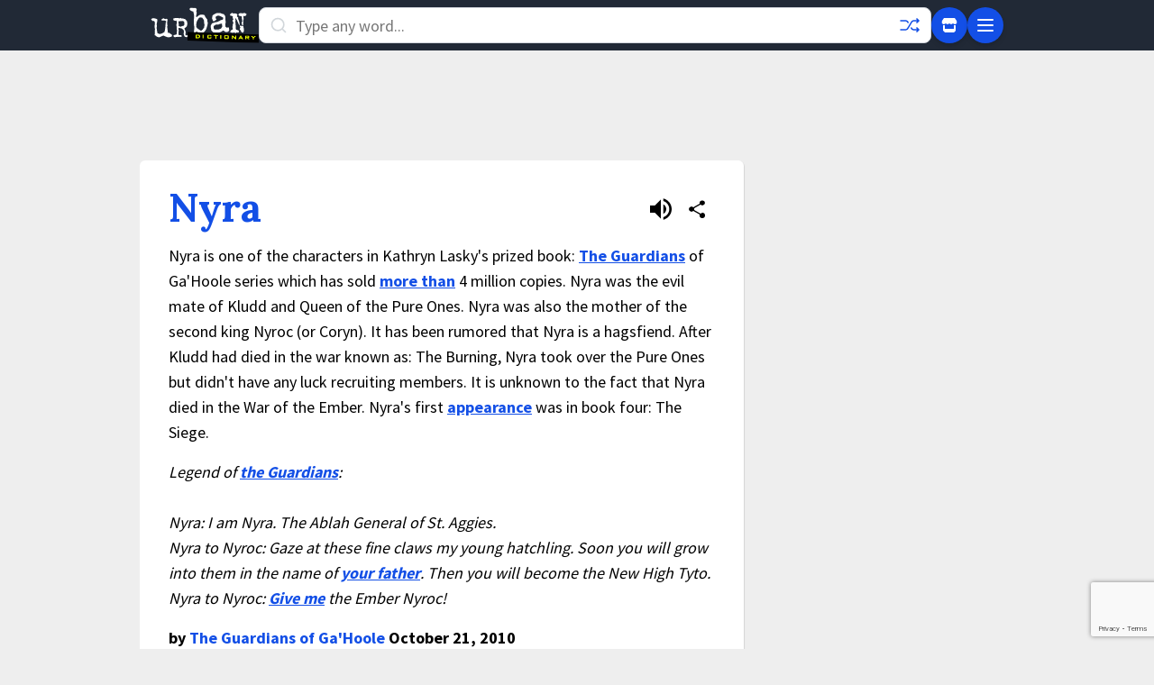

--- FILE ---
content_type: text/html; charset=utf-8
request_url: https://www.google.com/recaptcha/enterprise/anchor?ar=1&k=6Ld5tgYsAAAAAJbQ7kZJJ83v681QB5eCKA2rxyEP&co=aHR0cHM6Ly93d3cudXJiYW5kaWN0aW9uYXJ5LmNvbTo0NDM.&hl=en&v=PoyoqOPhxBO7pBk68S4YbpHZ&size=invisible&anchor-ms=20000&execute-ms=30000&cb=mzek9r55vj5x
body_size: 48704
content:
<!DOCTYPE HTML><html dir="ltr" lang="en"><head><meta http-equiv="Content-Type" content="text/html; charset=UTF-8">
<meta http-equiv="X-UA-Compatible" content="IE=edge">
<title>reCAPTCHA</title>
<style type="text/css">
/* cyrillic-ext */
@font-face {
  font-family: 'Roboto';
  font-style: normal;
  font-weight: 400;
  font-stretch: 100%;
  src: url(//fonts.gstatic.com/s/roboto/v48/KFO7CnqEu92Fr1ME7kSn66aGLdTylUAMa3GUBHMdazTgWw.woff2) format('woff2');
  unicode-range: U+0460-052F, U+1C80-1C8A, U+20B4, U+2DE0-2DFF, U+A640-A69F, U+FE2E-FE2F;
}
/* cyrillic */
@font-face {
  font-family: 'Roboto';
  font-style: normal;
  font-weight: 400;
  font-stretch: 100%;
  src: url(//fonts.gstatic.com/s/roboto/v48/KFO7CnqEu92Fr1ME7kSn66aGLdTylUAMa3iUBHMdazTgWw.woff2) format('woff2');
  unicode-range: U+0301, U+0400-045F, U+0490-0491, U+04B0-04B1, U+2116;
}
/* greek-ext */
@font-face {
  font-family: 'Roboto';
  font-style: normal;
  font-weight: 400;
  font-stretch: 100%;
  src: url(//fonts.gstatic.com/s/roboto/v48/KFO7CnqEu92Fr1ME7kSn66aGLdTylUAMa3CUBHMdazTgWw.woff2) format('woff2');
  unicode-range: U+1F00-1FFF;
}
/* greek */
@font-face {
  font-family: 'Roboto';
  font-style: normal;
  font-weight: 400;
  font-stretch: 100%;
  src: url(//fonts.gstatic.com/s/roboto/v48/KFO7CnqEu92Fr1ME7kSn66aGLdTylUAMa3-UBHMdazTgWw.woff2) format('woff2');
  unicode-range: U+0370-0377, U+037A-037F, U+0384-038A, U+038C, U+038E-03A1, U+03A3-03FF;
}
/* math */
@font-face {
  font-family: 'Roboto';
  font-style: normal;
  font-weight: 400;
  font-stretch: 100%;
  src: url(//fonts.gstatic.com/s/roboto/v48/KFO7CnqEu92Fr1ME7kSn66aGLdTylUAMawCUBHMdazTgWw.woff2) format('woff2');
  unicode-range: U+0302-0303, U+0305, U+0307-0308, U+0310, U+0312, U+0315, U+031A, U+0326-0327, U+032C, U+032F-0330, U+0332-0333, U+0338, U+033A, U+0346, U+034D, U+0391-03A1, U+03A3-03A9, U+03B1-03C9, U+03D1, U+03D5-03D6, U+03F0-03F1, U+03F4-03F5, U+2016-2017, U+2034-2038, U+203C, U+2040, U+2043, U+2047, U+2050, U+2057, U+205F, U+2070-2071, U+2074-208E, U+2090-209C, U+20D0-20DC, U+20E1, U+20E5-20EF, U+2100-2112, U+2114-2115, U+2117-2121, U+2123-214F, U+2190, U+2192, U+2194-21AE, U+21B0-21E5, U+21F1-21F2, U+21F4-2211, U+2213-2214, U+2216-22FF, U+2308-230B, U+2310, U+2319, U+231C-2321, U+2336-237A, U+237C, U+2395, U+239B-23B7, U+23D0, U+23DC-23E1, U+2474-2475, U+25AF, U+25B3, U+25B7, U+25BD, U+25C1, U+25CA, U+25CC, U+25FB, U+266D-266F, U+27C0-27FF, U+2900-2AFF, U+2B0E-2B11, U+2B30-2B4C, U+2BFE, U+3030, U+FF5B, U+FF5D, U+1D400-1D7FF, U+1EE00-1EEFF;
}
/* symbols */
@font-face {
  font-family: 'Roboto';
  font-style: normal;
  font-weight: 400;
  font-stretch: 100%;
  src: url(//fonts.gstatic.com/s/roboto/v48/KFO7CnqEu92Fr1ME7kSn66aGLdTylUAMaxKUBHMdazTgWw.woff2) format('woff2');
  unicode-range: U+0001-000C, U+000E-001F, U+007F-009F, U+20DD-20E0, U+20E2-20E4, U+2150-218F, U+2190, U+2192, U+2194-2199, U+21AF, U+21E6-21F0, U+21F3, U+2218-2219, U+2299, U+22C4-22C6, U+2300-243F, U+2440-244A, U+2460-24FF, U+25A0-27BF, U+2800-28FF, U+2921-2922, U+2981, U+29BF, U+29EB, U+2B00-2BFF, U+4DC0-4DFF, U+FFF9-FFFB, U+10140-1018E, U+10190-1019C, U+101A0, U+101D0-101FD, U+102E0-102FB, U+10E60-10E7E, U+1D2C0-1D2D3, U+1D2E0-1D37F, U+1F000-1F0FF, U+1F100-1F1AD, U+1F1E6-1F1FF, U+1F30D-1F30F, U+1F315, U+1F31C, U+1F31E, U+1F320-1F32C, U+1F336, U+1F378, U+1F37D, U+1F382, U+1F393-1F39F, U+1F3A7-1F3A8, U+1F3AC-1F3AF, U+1F3C2, U+1F3C4-1F3C6, U+1F3CA-1F3CE, U+1F3D4-1F3E0, U+1F3ED, U+1F3F1-1F3F3, U+1F3F5-1F3F7, U+1F408, U+1F415, U+1F41F, U+1F426, U+1F43F, U+1F441-1F442, U+1F444, U+1F446-1F449, U+1F44C-1F44E, U+1F453, U+1F46A, U+1F47D, U+1F4A3, U+1F4B0, U+1F4B3, U+1F4B9, U+1F4BB, U+1F4BF, U+1F4C8-1F4CB, U+1F4D6, U+1F4DA, U+1F4DF, U+1F4E3-1F4E6, U+1F4EA-1F4ED, U+1F4F7, U+1F4F9-1F4FB, U+1F4FD-1F4FE, U+1F503, U+1F507-1F50B, U+1F50D, U+1F512-1F513, U+1F53E-1F54A, U+1F54F-1F5FA, U+1F610, U+1F650-1F67F, U+1F687, U+1F68D, U+1F691, U+1F694, U+1F698, U+1F6AD, U+1F6B2, U+1F6B9-1F6BA, U+1F6BC, U+1F6C6-1F6CF, U+1F6D3-1F6D7, U+1F6E0-1F6EA, U+1F6F0-1F6F3, U+1F6F7-1F6FC, U+1F700-1F7FF, U+1F800-1F80B, U+1F810-1F847, U+1F850-1F859, U+1F860-1F887, U+1F890-1F8AD, U+1F8B0-1F8BB, U+1F8C0-1F8C1, U+1F900-1F90B, U+1F93B, U+1F946, U+1F984, U+1F996, U+1F9E9, U+1FA00-1FA6F, U+1FA70-1FA7C, U+1FA80-1FA89, U+1FA8F-1FAC6, U+1FACE-1FADC, U+1FADF-1FAE9, U+1FAF0-1FAF8, U+1FB00-1FBFF;
}
/* vietnamese */
@font-face {
  font-family: 'Roboto';
  font-style: normal;
  font-weight: 400;
  font-stretch: 100%;
  src: url(//fonts.gstatic.com/s/roboto/v48/KFO7CnqEu92Fr1ME7kSn66aGLdTylUAMa3OUBHMdazTgWw.woff2) format('woff2');
  unicode-range: U+0102-0103, U+0110-0111, U+0128-0129, U+0168-0169, U+01A0-01A1, U+01AF-01B0, U+0300-0301, U+0303-0304, U+0308-0309, U+0323, U+0329, U+1EA0-1EF9, U+20AB;
}
/* latin-ext */
@font-face {
  font-family: 'Roboto';
  font-style: normal;
  font-weight: 400;
  font-stretch: 100%;
  src: url(//fonts.gstatic.com/s/roboto/v48/KFO7CnqEu92Fr1ME7kSn66aGLdTylUAMa3KUBHMdazTgWw.woff2) format('woff2');
  unicode-range: U+0100-02BA, U+02BD-02C5, U+02C7-02CC, U+02CE-02D7, U+02DD-02FF, U+0304, U+0308, U+0329, U+1D00-1DBF, U+1E00-1E9F, U+1EF2-1EFF, U+2020, U+20A0-20AB, U+20AD-20C0, U+2113, U+2C60-2C7F, U+A720-A7FF;
}
/* latin */
@font-face {
  font-family: 'Roboto';
  font-style: normal;
  font-weight: 400;
  font-stretch: 100%;
  src: url(//fonts.gstatic.com/s/roboto/v48/KFO7CnqEu92Fr1ME7kSn66aGLdTylUAMa3yUBHMdazQ.woff2) format('woff2');
  unicode-range: U+0000-00FF, U+0131, U+0152-0153, U+02BB-02BC, U+02C6, U+02DA, U+02DC, U+0304, U+0308, U+0329, U+2000-206F, U+20AC, U+2122, U+2191, U+2193, U+2212, U+2215, U+FEFF, U+FFFD;
}
/* cyrillic-ext */
@font-face {
  font-family: 'Roboto';
  font-style: normal;
  font-weight: 500;
  font-stretch: 100%;
  src: url(//fonts.gstatic.com/s/roboto/v48/KFO7CnqEu92Fr1ME7kSn66aGLdTylUAMa3GUBHMdazTgWw.woff2) format('woff2');
  unicode-range: U+0460-052F, U+1C80-1C8A, U+20B4, U+2DE0-2DFF, U+A640-A69F, U+FE2E-FE2F;
}
/* cyrillic */
@font-face {
  font-family: 'Roboto';
  font-style: normal;
  font-weight: 500;
  font-stretch: 100%;
  src: url(//fonts.gstatic.com/s/roboto/v48/KFO7CnqEu92Fr1ME7kSn66aGLdTylUAMa3iUBHMdazTgWw.woff2) format('woff2');
  unicode-range: U+0301, U+0400-045F, U+0490-0491, U+04B0-04B1, U+2116;
}
/* greek-ext */
@font-face {
  font-family: 'Roboto';
  font-style: normal;
  font-weight: 500;
  font-stretch: 100%;
  src: url(//fonts.gstatic.com/s/roboto/v48/KFO7CnqEu92Fr1ME7kSn66aGLdTylUAMa3CUBHMdazTgWw.woff2) format('woff2');
  unicode-range: U+1F00-1FFF;
}
/* greek */
@font-face {
  font-family: 'Roboto';
  font-style: normal;
  font-weight: 500;
  font-stretch: 100%;
  src: url(//fonts.gstatic.com/s/roboto/v48/KFO7CnqEu92Fr1ME7kSn66aGLdTylUAMa3-UBHMdazTgWw.woff2) format('woff2');
  unicode-range: U+0370-0377, U+037A-037F, U+0384-038A, U+038C, U+038E-03A1, U+03A3-03FF;
}
/* math */
@font-face {
  font-family: 'Roboto';
  font-style: normal;
  font-weight: 500;
  font-stretch: 100%;
  src: url(//fonts.gstatic.com/s/roboto/v48/KFO7CnqEu92Fr1ME7kSn66aGLdTylUAMawCUBHMdazTgWw.woff2) format('woff2');
  unicode-range: U+0302-0303, U+0305, U+0307-0308, U+0310, U+0312, U+0315, U+031A, U+0326-0327, U+032C, U+032F-0330, U+0332-0333, U+0338, U+033A, U+0346, U+034D, U+0391-03A1, U+03A3-03A9, U+03B1-03C9, U+03D1, U+03D5-03D6, U+03F0-03F1, U+03F4-03F5, U+2016-2017, U+2034-2038, U+203C, U+2040, U+2043, U+2047, U+2050, U+2057, U+205F, U+2070-2071, U+2074-208E, U+2090-209C, U+20D0-20DC, U+20E1, U+20E5-20EF, U+2100-2112, U+2114-2115, U+2117-2121, U+2123-214F, U+2190, U+2192, U+2194-21AE, U+21B0-21E5, U+21F1-21F2, U+21F4-2211, U+2213-2214, U+2216-22FF, U+2308-230B, U+2310, U+2319, U+231C-2321, U+2336-237A, U+237C, U+2395, U+239B-23B7, U+23D0, U+23DC-23E1, U+2474-2475, U+25AF, U+25B3, U+25B7, U+25BD, U+25C1, U+25CA, U+25CC, U+25FB, U+266D-266F, U+27C0-27FF, U+2900-2AFF, U+2B0E-2B11, U+2B30-2B4C, U+2BFE, U+3030, U+FF5B, U+FF5D, U+1D400-1D7FF, U+1EE00-1EEFF;
}
/* symbols */
@font-face {
  font-family: 'Roboto';
  font-style: normal;
  font-weight: 500;
  font-stretch: 100%;
  src: url(//fonts.gstatic.com/s/roboto/v48/KFO7CnqEu92Fr1ME7kSn66aGLdTylUAMaxKUBHMdazTgWw.woff2) format('woff2');
  unicode-range: U+0001-000C, U+000E-001F, U+007F-009F, U+20DD-20E0, U+20E2-20E4, U+2150-218F, U+2190, U+2192, U+2194-2199, U+21AF, U+21E6-21F0, U+21F3, U+2218-2219, U+2299, U+22C4-22C6, U+2300-243F, U+2440-244A, U+2460-24FF, U+25A0-27BF, U+2800-28FF, U+2921-2922, U+2981, U+29BF, U+29EB, U+2B00-2BFF, U+4DC0-4DFF, U+FFF9-FFFB, U+10140-1018E, U+10190-1019C, U+101A0, U+101D0-101FD, U+102E0-102FB, U+10E60-10E7E, U+1D2C0-1D2D3, U+1D2E0-1D37F, U+1F000-1F0FF, U+1F100-1F1AD, U+1F1E6-1F1FF, U+1F30D-1F30F, U+1F315, U+1F31C, U+1F31E, U+1F320-1F32C, U+1F336, U+1F378, U+1F37D, U+1F382, U+1F393-1F39F, U+1F3A7-1F3A8, U+1F3AC-1F3AF, U+1F3C2, U+1F3C4-1F3C6, U+1F3CA-1F3CE, U+1F3D4-1F3E0, U+1F3ED, U+1F3F1-1F3F3, U+1F3F5-1F3F7, U+1F408, U+1F415, U+1F41F, U+1F426, U+1F43F, U+1F441-1F442, U+1F444, U+1F446-1F449, U+1F44C-1F44E, U+1F453, U+1F46A, U+1F47D, U+1F4A3, U+1F4B0, U+1F4B3, U+1F4B9, U+1F4BB, U+1F4BF, U+1F4C8-1F4CB, U+1F4D6, U+1F4DA, U+1F4DF, U+1F4E3-1F4E6, U+1F4EA-1F4ED, U+1F4F7, U+1F4F9-1F4FB, U+1F4FD-1F4FE, U+1F503, U+1F507-1F50B, U+1F50D, U+1F512-1F513, U+1F53E-1F54A, U+1F54F-1F5FA, U+1F610, U+1F650-1F67F, U+1F687, U+1F68D, U+1F691, U+1F694, U+1F698, U+1F6AD, U+1F6B2, U+1F6B9-1F6BA, U+1F6BC, U+1F6C6-1F6CF, U+1F6D3-1F6D7, U+1F6E0-1F6EA, U+1F6F0-1F6F3, U+1F6F7-1F6FC, U+1F700-1F7FF, U+1F800-1F80B, U+1F810-1F847, U+1F850-1F859, U+1F860-1F887, U+1F890-1F8AD, U+1F8B0-1F8BB, U+1F8C0-1F8C1, U+1F900-1F90B, U+1F93B, U+1F946, U+1F984, U+1F996, U+1F9E9, U+1FA00-1FA6F, U+1FA70-1FA7C, U+1FA80-1FA89, U+1FA8F-1FAC6, U+1FACE-1FADC, U+1FADF-1FAE9, U+1FAF0-1FAF8, U+1FB00-1FBFF;
}
/* vietnamese */
@font-face {
  font-family: 'Roboto';
  font-style: normal;
  font-weight: 500;
  font-stretch: 100%;
  src: url(//fonts.gstatic.com/s/roboto/v48/KFO7CnqEu92Fr1ME7kSn66aGLdTylUAMa3OUBHMdazTgWw.woff2) format('woff2');
  unicode-range: U+0102-0103, U+0110-0111, U+0128-0129, U+0168-0169, U+01A0-01A1, U+01AF-01B0, U+0300-0301, U+0303-0304, U+0308-0309, U+0323, U+0329, U+1EA0-1EF9, U+20AB;
}
/* latin-ext */
@font-face {
  font-family: 'Roboto';
  font-style: normal;
  font-weight: 500;
  font-stretch: 100%;
  src: url(//fonts.gstatic.com/s/roboto/v48/KFO7CnqEu92Fr1ME7kSn66aGLdTylUAMa3KUBHMdazTgWw.woff2) format('woff2');
  unicode-range: U+0100-02BA, U+02BD-02C5, U+02C7-02CC, U+02CE-02D7, U+02DD-02FF, U+0304, U+0308, U+0329, U+1D00-1DBF, U+1E00-1E9F, U+1EF2-1EFF, U+2020, U+20A0-20AB, U+20AD-20C0, U+2113, U+2C60-2C7F, U+A720-A7FF;
}
/* latin */
@font-face {
  font-family: 'Roboto';
  font-style: normal;
  font-weight: 500;
  font-stretch: 100%;
  src: url(//fonts.gstatic.com/s/roboto/v48/KFO7CnqEu92Fr1ME7kSn66aGLdTylUAMa3yUBHMdazQ.woff2) format('woff2');
  unicode-range: U+0000-00FF, U+0131, U+0152-0153, U+02BB-02BC, U+02C6, U+02DA, U+02DC, U+0304, U+0308, U+0329, U+2000-206F, U+20AC, U+2122, U+2191, U+2193, U+2212, U+2215, U+FEFF, U+FFFD;
}
/* cyrillic-ext */
@font-face {
  font-family: 'Roboto';
  font-style: normal;
  font-weight: 900;
  font-stretch: 100%;
  src: url(//fonts.gstatic.com/s/roboto/v48/KFO7CnqEu92Fr1ME7kSn66aGLdTylUAMa3GUBHMdazTgWw.woff2) format('woff2');
  unicode-range: U+0460-052F, U+1C80-1C8A, U+20B4, U+2DE0-2DFF, U+A640-A69F, U+FE2E-FE2F;
}
/* cyrillic */
@font-face {
  font-family: 'Roboto';
  font-style: normal;
  font-weight: 900;
  font-stretch: 100%;
  src: url(//fonts.gstatic.com/s/roboto/v48/KFO7CnqEu92Fr1ME7kSn66aGLdTylUAMa3iUBHMdazTgWw.woff2) format('woff2');
  unicode-range: U+0301, U+0400-045F, U+0490-0491, U+04B0-04B1, U+2116;
}
/* greek-ext */
@font-face {
  font-family: 'Roboto';
  font-style: normal;
  font-weight: 900;
  font-stretch: 100%;
  src: url(//fonts.gstatic.com/s/roboto/v48/KFO7CnqEu92Fr1ME7kSn66aGLdTylUAMa3CUBHMdazTgWw.woff2) format('woff2');
  unicode-range: U+1F00-1FFF;
}
/* greek */
@font-face {
  font-family: 'Roboto';
  font-style: normal;
  font-weight: 900;
  font-stretch: 100%;
  src: url(//fonts.gstatic.com/s/roboto/v48/KFO7CnqEu92Fr1ME7kSn66aGLdTylUAMa3-UBHMdazTgWw.woff2) format('woff2');
  unicode-range: U+0370-0377, U+037A-037F, U+0384-038A, U+038C, U+038E-03A1, U+03A3-03FF;
}
/* math */
@font-face {
  font-family: 'Roboto';
  font-style: normal;
  font-weight: 900;
  font-stretch: 100%;
  src: url(//fonts.gstatic.com/s/roboto/v48/KFO7CnqEu92Fr1ME7kSn66aGLdTylUAMawCUBHMdazTgWw.woff2) format('woff2');
  unicode-range: U+0302-0303, U+0305, U+0307-0308, U+0310, U+0312, U+0315, U+031A, U+0326-0327, U+032C, U+032F-0330, U+0332-0333, U+0338, U+033A, U+0346, U+034D, U+0391-03A1, U+03A3-03A9, U+03B1-03C9, U+03D1, U+03D5-03D6, U+03F0-03F1, U+03F4-03F5, U+2016-2017, U+2034-2038, U+203C, U+2040, U+2043, U+2047, U+2050, U+2057, U+205F, U+2070-2071, U+2074-208E, U+2090-209C, U+20D0-20DC, U+20E1, U+20E5-20EF, U+2100-2112, U+2114-2115, U+2117-2121, U+2123-214F, U+2190, U+2192, U+2194-21AE, U+21B0-21E5, U+21F1-21F2, U+21F4-2211, U+2213-2214, U+2216-22FF, U+2308-230B, U+2310, U+2319, U+231C-2321, U+2336-237A, U+237C, U+2395, U+239B-23B7, U+23D0, U+23DC-23E1, U+2474-2475, U+25AF, U+25B3, U+25B7, U+25BD, U+25C1, U+25CA, U+25CC, U+25FB, U+266D-266F, U+27C0-27FF, U+2900-2AFF, U+2B0E-2B11, U+2B30-2B4C, U+2BFE, U+3030, U+FF5B, U+FF5D, U+1D400-1D7FF, U+1EE00-1EEFF;
}
/* symbols */
@font-face {
  font-family: 'Roboto';
  font-style: normal;
  font-weight: 900;
  font-stretch: 100%;
  src: url(//fonts.gstatic.com/s/roboto/v48/KFO7CnqEu92Fr1ME7kSn66aGLdTylUAMaxKUBHMdazTgWw.woff2) format('woff2');
  unicode-range: U+0001-000C, U+000E-001F, U+007F-009F, U+20DD-20E0, U+20E2-20E4, U+2150-218F, U+2190, U+2192, U+2194-2199, U+21AF, U+21E6-21F0, U+21F3, U+2218-2219, U+2299, U+22C4-22C6, U+2300-243F, U+2440-244A, U+2460-24FF, U+25A0-27BF, U+2800-28FF, U+2921-2922, U+2981, U+29BF, U+29EB, U+2B00-2BFF, U+4DC0-4DFF, U+FFF9-FFFB, U+10140-1018E, U+10190-1019C, U+101A0, U+101D0-101FD, U+102E0-102FB, U+10E60-10E7E, U+1D2C0-1D2D3, U+1D2E0-1D37F, U+1F000-1F0FF, U+1F100-1F1AD, U+1F1E6-1F1FF, U+1F30D-1F30F, U+1F315, U+1F31C, U+1F31E, U+1F320-1F32C, U+1F336, U+1F378, U+1F37D, U+1F382, U+1F393-1F39F, U+1F3A7-1F3A8, U+1F3AC-1F3AF, U+1F3C2, U+1F3C4-1F3C6, U+1F3CA-1F3CE, U+1F3D4-1F3E0, U+1F3ED, U+1F3F1-1F3F3, U+1F3F5-1F3F7, U+1F408, U+1F415, U+1F41F, U+1F426, U+1F43F, U+1F441-1F442, U+1F444, U+1F446-1F449, U+1F44C-1F44E, U+1F453, U+1F46A, U+1F47D, U+1F4A3, U+1F4B0, U+1F4B3, U+1F4B9, U+1F4BB, U+1F4BF, U+1F4C8-1F4CB, U+1F4D6, U+1F4DA, U+1F4DF, U+1F4E3-1F4E6, U+1F4EA-1F4ED, U+1F4F7, U+1F4F9-1F4FB, U+1F4FD-1F4FE, U+1F503, U+1F507-1F50B, U+1F50D, U+1F512-1F513, U+1F53E-1F54A, U+1F54F-1F5FA, U+1F610, U+1F650-1F67F, U+1F687, U+1F68D, U+1F691, U+1F694, U+1F698, U+1F6AD, U+1F6B2, U+1F6B9-1F6BA, U+1F6BC, U+1F6C6-1F6CF, U+1F6D3-1F6D7, U+1F6E0-1F6EA, U+1F6F0-1F6F3, U+1F6F7-1F6FC, U+1F700-1F7FF, U+1F800-1F80B, U+1F810-1F847, U+1F850-1F859, U+1F860-1F887, U+1F890-1F8AD, U+1F8B0-1F8BB, U+1F8C0-1F8C1, U+1F900-1F90B, U+1F93B, U+1F946, U+1F984, U+1F996, U+1F9E9, U+1FA00-1FA6F, U+1FA70-1FA7C, U+1FA80-1FA89, U+1FA8F-1FAC6, U+1FACE-1FADC, U+1FADF-1FAE9, U+1FAF0-1FAF8, U+1FB00-1FBFF;
}
/* vietnamese */
@font-face {
  font-family: 'Roboto';
  font-style: normal;
  font-weight: 900;
  font-stretch: 100%;
  src: url(//fonts.gstatic.com/s/roboto/v48/KFO7CnqEu92Fr1ME7kSn66aGLdTylUAMa3OUBHMdazTgWw.woff2) format('woff2');
  unicode-range: U+0102-0103, U+0110-0111, U+0128-0129, U+0168-0169, U+01A0-01A1, U+01AF-01B0, U+0300-0301, U+0303-0304, U+0308-0309, U+0323, U+0329, U+1EA0-1EF9, U+20AB;
}
/* latin-ext */
@font-face {
  font-family: 'Roboto';
  font-style: normal;
  font-weight: 900;
  font-stretch: 100%;
  src: url(//fonts.gstatic.com/s/roboto/v48/KFO7CnqEu92Fr1ME7kSn66aGLdTylUAMa3KUBHMdazTgWw.woff2) format('woff2');
  unicode-range: U+0100-02BA, U+02BD-02C5, U+02C7-02CC, U+02CE-02D7, U+02DD-02FF, U+0304, U+0308, U+0329, U+1D00-1DBF, U+1E00-1E9F, U+1EF2-1EFF, U+2020, U+20A0-20AB, U+20AD-20C0, U+2113, U+2C60-2C7F, U+A720-A7FF;
}
/* latin */
@font-face {
  font-family: 'Roboto';
  font-style: normal;
  font-weight: 900;
  font-stretch: 100%;
  src: url(//fonts.gstatic.com/s/roboto/v48/KFO7CnqEu92Fr1ME7kSn66aGLdTylUAMa3yUBHMdazQ.woff2) format('woff2');
  unicode-range: U+0000-00FF, U+0131, U+0152-0153, U+02BB-02BC, U+02C6, U+02DA, U+02DC, U+0304, U+0308, U+0329, U+2000-206F, U+20AC, U+2122, U+2191, U+2193, U+2212, U+2215, U+FEFF, U+FFFD;
}

</style>
<link rel="stylesheet" type="text/css" href="https://www.gstatic.com/recaptcha/releases/PoyoqOPhxBO7pBk68S4YbpHZ/styles__ltr.css">
<script nonce="srMoygw45znTXHRTSaYUXw" type="text/javascript">window['__recaptcha_api'] = 'https://www.google.com/recaptcha/enterprise/';</script>
<script type="text/javascript" src="https://www.gstatic.com/recaptcha/releases/PoyoqOPhxBO7pBk68S4YbpHZ/recaptcha__en.js" nonce="srMoygw45znTXHRTSaYUXw">
      
    </script></head>
<body><div id="rc-anchor-alert" class="rc-anchor-alert"></div>
<input type="hidden" id="recaptcha-token" value="[base64]">
<script type="text/javascript" nonce="srMoygw45znTXHRTSaYUXw">
      recaptcha.anchor.Main.init("[\x22ainput\x22,[\x22bgdata\x22,\x22\x22,\[base64]/[base64]/[base64]/[base64]/[base64]/UltsKytdPUU6KEU8MjA0OD9SW2wrK109RT4+NnwxOTI6KChFJjY0NTEyKT09NTUyOTYmJk0rMTxjLmxlbmd0aCYmKGMuY2hhckNvZGVBdChNKzEpJjY0NTEyKT09NTYzMjA/[base64]/[base64]/[base64]/[base64]/[base64]/[base64]/[base64]\x22,\[base64]\\u003d\\u003d\x22,\x22w43Cky5PwoHDqSfCmMKmTMKQw5vCkC1cw45cJsOYw4VoKVXCqXNHc8OGwrbDnMOMw5zCjihqwqg3JTXDqQLCnnTDlsODWBs9w7bDgsOkw6/DhsKLwovCgcOSOwzCrMKtw6XDqnYowoHClXHDosOsZcKXwrbCjMK0dxXDsV3CqcKENMKowqzCrnRmw7LCjsOSw717DsKjAU/[base64]/DmXIOR8KzawnCusOAHk5yEn3Dt8OawprCgxQEbMO0w6TCpwx6FVnDmzLDlX8Hwrt3IsKiw73Cm8KbDyEWw4LCnRzCkBN2wqs/w5LCklwObjk2wqLCkMK9AMKcAgHCp0rDnsKbwqbDqG5/Y8KgZX/DnBrCucOXwqZ+SBfCo8KHYxA8HwTDk8OQwpxnw7XDssO9w6TClMObwr3CqhXCi1k9O0NVw77CgMO/FT3DvcO6wpVtwqfDhMObwoDCgcO8w6jCs8OiwqvCu8KBLMOoc8K7wqLCkWd0w47CojU+Q8ODFg01KcOkw49twpRUw4fDmcOZLUpfwosyZsOcwqJCw7TClEPCnXLCmlMgwonCt2tpw4ltJVfCvVzDu8OjMcOiUS4hXsK7e8O/PGfDth/ClMKzZhrDgsOVwrjCrRszQMOuWsOHw7AjQMOUw6/CpCoxw57ClsOiPiPDvS/Cg8KTw4XDmADDlkUGbcKKOAXDp2DCusOzw5sabcKmVwU2ecKfw7PClwnDk8KCCMOlw7nDrcKPwo4nQj/Co2jDoS4Xw5pFwr7DvsKaw73CtcKJw4bDuAhAQsKqd0IQcErDlGo4wpXDh3/CsELCpcOEwrRiw48GLMKWQ8OuXMKsw45nXB7DtMKAw5VbfcO+RxDClMKcwrrDsMOkVw7CthgqcMKrw5rCiUPCr1XCviXCosKJH8O+w5tANsOAeD0aLsOHw4/Dt8KYwpZlf2HDlMOhw7PCo27DsCfDkFceKcOgRcO/wp7CpsOGwqTDjDPDuMKQf8K6AH7DgcKEwoVzQXzDkD3DqMKNbixmw55dw4BXw5NAw5XCq8OqcMONw4fDosO9bAIpwq8Yw5UFY8OuF29rwqFWwqPCtcOofhhWDcONwq3Cp8OIwpTCnh4EBsOaBcK6Tx8xcF/CmFg9w4nDtcO/woDCksKCw4LDpcKkwqU7wp3DrAoiwocyCRZyR8K/w4XDvRjCmAjCnC9/w6DCh8OrEUjCmR57e2jCnFHCt3Eqwplgw4jDk8KVw43DkEPDhMKOw7jCpMOuw5dxN8OiDcOwOiN+CnwaScK3w7FgwpBCwq4Sw6wXwrc+w5kDw4jDvcOjKS5OwrJCQzbDk8KxIcKgw4/CrMKyG8OtPTbDgi7Cp8KSawLCssKewr/[base64]/a8KJw5jDn8KewogLw53CgcOrXhzCvAXChUnCvWtdw6jChGxab1oxK8O3ecKpw5nDtMKvHcOAw5UDCcO3wo/[base64]/CkyvCscOLwo3DrQ0xwrcaw7XCvMKRw5jClSfDtx4iwpPCgcOQw5lGwrHCrihUwpzCjHIDFsOtMsKtw69fw6osw7LCjMOVAi1Aw6tcwrfCmD3DlXfDlhLCgGoYw5Yhb8K6XEfDoD0eZ1JaW8KWwrLCnRVNw6/DocO/w47DoEdYHXVkw7vCqGjDml0tJgBbBMK/wr0afsOQw4DChzUEDsKTw6jCscKyMMOKD8Oow5tPecK2Xg48RsKxw4vCj8Krw7Juw4c/[base64]/DrzLDj8OrVF0OwoDDozfDtyzCmsK9ZwobQMOpw7xvJT3DgsKOw73CocKsXcOAwrIeYgsWXQzCjQbCpMOIOsK9VWTCi0JZVsKHwrpUw4RWwozChcODwrLCq8KdBcO3QBnDlcOVwr/CnXVfwpcnTsKEw5hfcsOqGWjDmGzCvjY7BcKTZ1zDj8KUwozCjR7DkwPCr8KAa2FjwpTCth/[base64]/DgA7DlEnCm8OzX8ONw5Fbw5dbwqFWw4wFw4UMw4XDt8K3VsO9wqrDhMKmY8KCT8KpH8KECMOfw6DCr28Yw4Ycwpkswq/Dt3/CpWHCphfDvkXDsyzCpG0qU0wzwprCi1XDtMK3Dz4wBS/[base64]/[base64]/Cj8O2w41HBRbDpWxpwqI0w4s/AkLDq8K0w7FgIm7CkcKgTiPDg0MSwrbCnzzCqxPDmD4OwpvDkxjDiTB7VEZpw63Ckj3DhsKudw1xVcOmDX7ChcOvw6jDjhTCh8KxQUdWw6xuwrd7USXCuB/DgMKUw4slw7fDlU/[base64]/[base64]/XMOiAEzDqMK+MUnCrMO2w6RXRsKYPcKvfcKff8KSwo5DwpLCkAAGwqljwq/DhTFMwrrDrWwnwprCsWFqC8KMwoZcw4XCjV7CjBhMwqPDjcOgwq3CncKaw4YHE3tITWHDtT1/bMKRY1fDrcKbagl3YsOFwqBDDAk/[base64]/Co3gEHh5Uw6XCviTDvH8SRjopcDV3w7vDnzomAQB6S8K5w4AAwqbCjsKQbcOiwqBuFsKYPMKsaHVew6vDow3Dh8OlwrbDnWzDvHPDoDEzSBMseBY1CsKVw6N4w4x6NWdSw6PCnWMcw7jCuTs0wpcZfxPCu1cLw4nCkcKVw7JBIWrCsn/DscKhBMKxwrLDrGYgesKewpXDtcKmdkJ4wrHCkMO7EMONwqbDmHnDlnk4C8KWwr/[base64]/w7jDksKpw4tPKMKgw5zDjDDCuMKGwrk3wpfDtsKAwo7CuMKfw5fCmsKfwo1Nw57Dn8OCcyISR8Kiwp/DrMONw4wVFBAfwoBybm3Cvh7DpMO5w7HDqcK+CMKHUBTCh0ULwo14w7FGwrjDkDzCs8OfPG3CvHHCvcKNw67DrzDDtGnCkMOQwppCCi7CtUg/wrhiw5N5w4NOCMOPDFN+w5rDn8KFw53CvTHDkyPCvmLCk3rCkDJEccO+LVlsJ8KiwofDnxVmw7XDvyDCtsKRCsOgclPDi8K+wr/CshvDmgsCw7/Cmxo/QmhSwr10LMOqXMKbw57ChEbCoW/[base64]/Dk0Yow6zCq8KkRjhtwpltw7xCwqfCucKnw6vDr8OaYy4NwpArwr9MSyfCi8KFwrEPwohowrdjQTrDgMK7LA8IEi3CkcKFTsOOwpbDosOjTcK5w4ofGMKuw7wSwqHCtMKbVn9awqgAw4c8wpk/w7/DpMK8U8K/wrZQUCLCnjApw6AJTzYkwq8Nw5DCt8OXwoLDrMODwr8ZwrkACV/DusORwo/DlETDh8ONM8KPwrjCgsKHc8OKH8OMSnfDmsK1FinDgcOrKMKGcHXCuMOkb8Kcw5dPf8Kmw7fCtUBUwrcjQAQ+wpzDsk3DuMOawq/[base64]/CnMKVK2UbbMKifwRow4RyB8KlIiPCkMO1w7fCqxlnAsKzYBQiwrs0w7DCi8OTN8KmRcOMw6Vawo7DrsKUw6bDuyM2AcO1woFhwrHDt2wpw7/[base64]/wrgHw6ZYwpnDngpXWFfCjkcDRcKKBcKXwq/[base64]/w7caWAZpw6HDol5KAgLCm24KCcKNw7o/wpDCpRN1wrrCvRfDvMO6wq/DisOEw73Cv8K/woplTsKLID3DrMOiSsKqP8Kgwo0fw5LDvGkiwo7DqVRrwoXDqHBkcizDtFbCs8KjwonDh8Obw7tINQVww7/CscKfVcKVw55MwpjCv8Opwr3DmcKvNsOew4bCs0M5w4c8TS8Jw6UzQ8O1Xzpxw7o7wr7CgFQ/[base64]/DjgTDmhlHEUvDnU7Dn2IsEk/DkyvClsKiwobCg8OWw44KQMK7W8OKw6TDqAvClH7CrxXDuDnDqifClcO3w5tBwoJuw4xaMTzDiMOow4LDocKow4/Dpn7DncKxw5JhFSI8wrMNw6U3WjPCrMOzw58Rw4R/Hz3DrcKdQcKzNl8jwqhKNlDDgMKQwovDuMKedX3CmwvCiMOce8KvDcKEw6DCrsKRC2hcwp/[base64]/McO4U0BIwqHCisKLBMKzQFhwfMOqw7dofsKwJsKuw6kOMj8XYcOzB8KUwpV7L8O2VMOKw4Zvw53DgjrCrcOHw47CrSHDscOhI2jCjMKdIsKiPMOpw7TCnVlQJsOsw4fDvsKFOMKxwrgXw43Dig19woJEdMOjwqzDi8KuZ8OcWzjCjGEJRydpUi/[base64]/Cvjd/ecKna2LCkVnCr1/Cq8K8XcOgw73Ch8OJd8O/dWLCrsOzwqZ3w4wHY8K/wqvDuzXCu8KJMxN1wqxbwrfDlTLDsjnCnxtfwroOHzLCocO/wpTDqMKRH8Oywp/DpQbDkjwrUwfCoRExRkd7wq/DhcObN8Omw7Qpw5/[base64]/CvsO7w5vCocO7VFc1DMKtwrdiw7PCrUR0QEvDu2AzasOFwpvDrcOAw6RqQsK0O8KBM8K2w7fCsB9UBMO0w7DDmHPDtcO2RiAOwqPDpBctQMORfUfCqMKiw4Q9wpV6wpvDiAdGw6/DpsOyw4vDvW10wqjDj8OeI1dCwoLCjcKtUMKYwr1cfE1iw7ItwqPDsH4lwpDCiA90ZxTDmQbCqwXDscKgKMOzw4g2VirCqRLDtiXDgh/CumgwwpkWw71pw6fDkzvCkGjDqsO8JUzDkXPDr8KKfMKnGiAJDHzDoCoow5TCh8KSw5zCvMOYwrnDkxXCik7DtlDDiGTDv8KCVsOBwo8Ow6o6fD54w7PCkX1RwrsfDFA/w6lnM8OWGjTCrA1VwqcJOcOiOcKmw6c6wr7Cu8KrSMO0f8KDIWE1wqzDk8KLFnN+ccKmwqoewpnDqQLDu1/DhMOHwq4tegMFbHUvwqsGw5wgw6Bsw7JIKz8NPFrDli4Vwr9JwrZFw4XCjMOvw4rDuHDCpcK+Ni/DhizDk8KIwodnwqoJTyTCncKwGgNZeWd7ARjDlh03w4fDsMKEP8OKVsOnWH0ywpgHwpfDicKPwq5YSMOewrZle8OBwowrw4gTBTo6w5XCq8OBwrPCocK5R8O/[base64]/DiQlUacOVw6XDssOVw4PDgMO9ScOBwofDgMOCw57DrQxCa8OXNxnCj8O/w5QLw7/DnMOMY8ObPBPCgFPCgE4wwr7DksKVwqMWajV5J8OPDw/CscOawqnCoSZ6esOGbCnDnG5ew7LCm8KHZyjDiWtXw6rCrQbCogZ8D2zCjjgDF1wNHsKsw4nDozDDmcK+Cmogwoo/wofCn2UfHcKdFCnDlggBw4LCnlYYQcOnwpvCvS5LNB/CrMKFEhkSeA3Crm4Nw7t7w5JpXkt6wr0XJsOELsO9Bw00Nndtw4vDhMKHQULDjAYqFHfChVc/WsKqCcKxw7ZGZ1xQw6ILw6/CuRzCmcOkwqhqMjrDmsKoUWHCiBgnw5t9DT53DnpewqnDnMOEw7jCgMKcw7fDiEPCkQVhM8OBwrduZsKqNn/Cn2ROwoPCscONwobDncOTw5LDhSzCjRjDvMOHwpwwwr3ClsOvSjpHdMKmw6LDtXPDrxTCvzLCk8K4GDxdOmkgWBxuw6w8w4VVwqHCtsOvwrVrwpjDtFrClF/DnR4qQcKWGgJNJ8OUHMKVwqPDmMKab2t3w6TDgcKzwq1Zw4/DhcKEVnrDkMKBaRrDqH9iwpcHVMOwJ2pCwqU5wpdcw63DqiHDmFZpw4TDl8Khw6NTZcObwo/DtsKHwrjDtXfCiTxbfRnCocKiSCc1wrd5wptaw5XDiSpCHsK1TmUkRl7CpsOWwonDs3AQwpYtNWV8AT5Bw7pcEm47w7ZXw5QieBgewrrDnMKmw7zCjcKawo43O8OuwqHCgsKoMRvDsnjChsOLRsOnVMOMw7TDocK5QSd3NFPDkXotDsO8VcKicSQBbWgcwppCwr/ClcKSWCAtP8Kfwq7DoMOmEMOlwpXDoMKBAFjDpmpiw4QkBVdww6BPw7/DrcKBC8K/Xg1ybsK/wrY+Yn91U2HDgsO8w7JNw6zDsC3CnFYieyRnwrx1w7PDqsK6wo9uwqnCuSzDs8OhNMO+wqnDjsK2fkjDmwPDucK3wrQNSVABw6B/w715wpvDjSXDqmsOesOYfwQNw7bDnhvDg8OiI8K/UcKqQcKCwojCrMKyw5s6ImghwpDDtsKqw4nCjMKtw6YOOMKIRMORw6knwoTDnHvCucK4w43CgULDgFR5FSvCq8KTw5wrw4DDhWDCqsO4fsKFP8Olw6bDo8OJw4RnwpDCkm3Cq8Kpw5zCsGvCg8OEd8OlCsOCPA/DrsKiRsKpfEJTwrZMw5XDvUjDnsOIw50TwqUAUi4pw5vDuMKrw4PDrsOmwo/Ds8KGw6Ikwo0VPsKWbsO3wq7DqcK/w6TDlcKEwqkew7bDnDV+YXBvcMOIw6Y7w6zCsXDDpCrDusOAwpzDhwnCvsONwp9aw5rDhjXDqzk1w59TBMKWfsKaelLDpcKgwr8wAcKgeSwacMKwwq9qw5bCt1rDjMOjw6gUD1A7w7QVSnVow61Ve8OlFGzDg8OxRG3CmsOINMKPJwfCmF/CrsKrw4LCsMOJPXtXwpNvwr9PMwZWEMOoK8KgwrzCs8OBNVfDssOMwpchwoVmw4B0w4DDqsKBXMOFwpnDt2HDmEnClMKwJsKTLjUQw7XDgcKUwqDCsD91w4zCncKxw6cXFMOwG8OtfcOQUBNFf8OLw5/[base64]/[base64]/[base64]/DhnpQUsOFwrTCm8O5Iz5zw4hAwokURV8bE8KSwoDDqsKqw6/Cq3/Dn8OKwotVODbDv8OpWsKawo7CmA09wofCg8ObwqsrIMOpwqRHVMKxIWPChcK9LQjDr0TClmjDsHPDlsONw6k2wrfDtXxkEnh8w6nDgGrCoRZkf21BF8OAdMKOYWjDocOaJHc5VhPDtUfDvcOdw6p2wpDDvsKdwptUw6A7w4rCpwHDvMKgE1/DhH3DsHYew6fDpcKyw4I6dMKNw47CnV8ew7XCksK+wp8Vw7PCrWVNEMOHWwDDucKvI8OJw548w4B3MH7DocKiCWHCsUdmwoQpCcOLwrzDpGfCr8KTwoUQw5/DrRhwwrEow7PDnzPDkV7DqsKFw5nCjxnDhsKRw53CocOvwog+w7/DihASdBNKw7p7PcKfP8KJLsOTwq8laQvCvHHDn1DDs8KHCF/Dr8KcwoTCmTg8w7/Cm8K3HhHCniVOS8OQOyPCh3NLGwtcdsOpG25kTFfDuhTDow3Co8Klw4XDm8OAPMOeG33Dg8KXRHELOcKjw7MqPTnDqydaU8KBwqTCrcOEfsKLwpnCtFvDksOSw4oqw5TDqRbDhcOYw7BiwohSwqPCmsK9RsKrw4lzwrbDonXDlx8iw6jDmwfDvg/Dj8OZAsOWaMO2GExPwo1qwrwDwrrDsTdBTxQFwoh2N8KNHT1Zwp/CvD0bJivDr8OLT8OQw4gcw5zCgsK2c8KZw6TCrsKfcgnChMK8SsK7wqTDqDZqw4tqw4PDr8K2bUcJwoXDqygtw4PDjULCjT8hVFDDvcKEw7jDqWoPw6zDpcK/Emt9wrLDtQAjwp7ChXU/wqLCvMKCMsOCw4Fyw4h0R8OPIErDq8K+a8KvfSTCp1VwI1QmEnzDkGZaP0fCtcOwClwmwodOwrcWGmcxGcOIw67CqFXCl8OeYxDDvsKJKXEzwrBIwr9IAcKdRcOEwppEwq3CjMOlw5whwqZ3wrAwKA/[base64]/ezIGfTsDw6lywo88w5/CokbCr8KSwo8UZsKwwpTCi1PCsFHDq8KWYgvDsxNHATHDkMKycCg9SSbDpMOReC58VcOfw5NRFMOqw4/Ci1LDu0F9wr9WY0Akw6YiRlvDiXPCuyDDjsO2w7XCug8ZIVTCjXAzwozCscKcbWxyJknDoDcUKcOqwozCoBnDtz/[base64]/DiCzDkS5Dw6jCmgHCkUMsw5/Chx/Do8O2IsORHMKnwrXDgh7CpsO3DMOWUlZhworDqUjCrcKOwq3DhMKhU8OLwpPDg3hGGcKxw6zDlsKha8O1w5TCo8KYH8KjwpFYw49/[base64]/wqnDiCfDoMO4B8OYREXDt8KDGxfDkMKKLz0rwpPClU/[base64]/CjEMvw5RwwrbDpUTDr8K+CwoyEBx2w7EPYSt4wqccfcOyAlALTjzCmcOCw7jCocKSw7hbw4JTw59gVHLClmDCtMK/Dxk6wpkObMO4a8OfwqcpSsO4wowyw7chCU8+wrIBw409JcO6L0LDrjjCph0cwr3DscKGw4TCicKgw4/DkifCpmXDnMKbWcKSw5/[base64]/CqsORSwcdwocOwrrDkS7DjGgBwrc3TsOVLhB5w6/DlEfCox5CZUPDhxNuYMKMGcOxwqfDsUc6wqZyecOFw63DsMK9AsKsw6/DmcKgwq10w74lQsK1wqLDucKhHiZ6Q8OdMsOGMcOTw6FrVVt0wrsfwo4cXiQEMRDDkmdFE8KJTHoAYW0hw4l7D8KGw5nCucOqMAFKw70ZIsK5HsOzw6kAUV/[base64]/DvcOYBMKywpMUJyLDuwcJeUfDt8KKw6AAWsKzSnJkw7cXw4QUwoRrwqHDjHbCoMOzLEgWNMOudsOJJMKBbWMKw7/DoUxSw5cublfCiMONwpZkBkNfwoQgwpPDkMKAGcKmOjYMXXXCv8KLa8OiMcOLXilYAEbDgMOmfMOvw4rCjQrDtmECcTDDk2ELOHMhwpHDqjnDlAbDslvChsOkworDuMOrFMOUFcO/w4xEW25dcMKrworCksKnT8OgCGJRAMOqw59Bw5rDrWRPwqDDtMK0wrorwpd9w5nCsnXDs0PDokrDt8K/T8KODhpTwofDuF7DqAsEDVjCngzCsMO+w6TDg8OcRyBMwrTDmMK5Q2bCuMOfw7F/w79NW8KnA8O0C8Kswo90BcODwqpGw6bDgkdKPTNkP8OQw4tZK8KFbhAZH0QPU8Kpb8Odwq8xw4IhwqpvRMKhLsK0J8KxTh7Du3BMw7ZDwojCq8KQSE9sdcKvwrRqKFrDqHvCtyjDqSV9HCjClAlhTMKiBcKGb3DCsMKbwqHCnWvDv8OBwr5KcDB3wrFOw7/CrU5qw6HDhnpPfCbDjsK0KxJqw7N3wpwYw6PCrwIgwq7DvcKBCyodESwBw75GwrnDoxYVa8OlUQgFw4jCkcOtecO/FH7Cj8OVKcKewrPCucOdHB18fhE2w6nCow89wo7CqMOTworCpsOUAQDDtHZUekgVw4PDucKeXRZFwpzCkMKJQGY7fcKvF0lcwqYnw7dRW8Oowr1mw6HCvEXDhsOPHMKQUAI/HR8seMO2w6sQQcO9w6czwpEtR3w1woTDnFJAwozDi2vDvMKfQ8KUwpxqQMKNHcOufcOwwqvDlyhmwonCvMKsw7c1w4HDjsOKw47Cs0XCnMO4w6kfah/[base64]/Qyh+wpgDdcO7w6HDrSrDmE0iCwdrwqYLwpXDpMKpw63DlcKJw7bDs8KQfMO3wpLDhVlaEsK2SsKzwpspw4bDmsOkV2rDj8OPHCXCusO/[base64]/CnsO6cMOkw7hnWMO8TmjDszo9w6d8asK7d8KCTmQ2w40LPsKxMW7ClMKKAzHDgMKcAcK7e23CmVNaAD/DmzjDungCAMK3YntVwobDlFvCj8OCw7Mxw5pyw5LCmMO2w4cBXWjDtsKQwrPDkX3Cl8KPOcKgwqvDn0jCshvDicOsw5HCqmZoNMKOHQjCjTbDscOxw5TCnRVmf0vDjknDi8O7BMKaw6DDuTjCjErCnBx3w7rDrcKRbW/Cix8LYxbDpsOGVsKzLS3DojrDscK/U8K3E8O2w7nDmGAFw63DgsK2Fwwaw5DDuwzDtltowqlRwp/DlG51NTrCjR7Cpy8UAH3DkzPDrFTCkynDmBI5Ex10METDlSRcEmplw5BJa8OlUVYcWGvDmGtYwpB1dcO/c8Odf3hracOfwpjDsGNrU8KcXMOTZMKWw54/w615w53CrlwCwrdLwojDviHCncKIImXCsUc/w5zCnMOSw7pawqljw6lhTcKvwoV7wrXDuUfDjA8gQyAqwpHDicKdO8ORWMOuFcOKw5LCjS/Cp2DCncK6IUMpRnPDlmt0csKPVBpoLcObDsKgREkGTi0pDMOmw5IjwpxTwr7Dk8OvDcODwphDw6HCp2Qmw7NYVMOhwrg/XTwow51XFMK6w5J4YcK5wpHDlcKWw7YNwpJrwqBfUGJeGMOpwq8AMcKrwrPDhcKew5xxIcKjBzpPwq82TMKlw5nDkyoywq/DiT8Gwo0zw6/DhsOAw6LDs8Kqw7PDpAtlw53CqWEbAHHCssKSw7UGAWtUBTLChS3CujRhwql5wrjDomIEwp7CsRHDlXzDjMKSPQLDp0zDnhc1SgvDscKMSk8Xw5rDnmvCmQ7CpGg0w6rDuMOhw7LDuxBSwrY1VcOsdMOew4PCt8K1YsKiScKUw5HDkMKhdsO/D8OnWMKwwq/CjsOIw7NTwqPCpDghw69xwqdEw5siwrbDpjDDuVvDosOxwqzCgktLwrfDgMOcZ3RFw5TDqXfDlB/DnH/Dgl9NwoxXw5gEw7NxMydrOG9JJsK0KsOjwoFMw6nDsVwpCgM+w5XCksOHL8O/[base64]/DgUfCoQ/DtA1XRnUvQ8KMaXbCiBTDoA/DksOhcMKFKMKtwrIIXm3DsMOhw53DmsK/HMK5wp5sw4bDk2rCli57FlhQwrjCtcObw5nDgMKvwq06w5NmS8OKKEXCpMOpw5Qwwq7CuVDCq2Blw5PDmnRleMKew7zDskdrwrxMNcO2w7lEAT51ekdxZ8KjQ3AxRMO/[base64]/[base64]/Dv0XCscKIKMOtL0vDkMOiN8OtwrbDsgBIwprCr8OqY8KXbcOrworCuQx7GRPDjS/Cgj9Sw78tw7nCuMKsBMK1QcK6wpsXInIow7LCscO7wrzDo8OuwpV/bwJgE8KWMcK3wpUedzdaw7JhwqbDvsKZw4kwwp7CtQ9gwrbDvmdRw5TCpMOCXH/[base64]/CgcKMG8OFECXDljdBwpZFwrrDrcOSSkTCrSZiGsO8w7PDrMOLe8OIw7XCgHbDryo5esKmSnBVc8KeLsK6wr0jw7sswoXCkMKNwqPChlAQw6XCm3RPGsO/[base64]/DtMOyw4jDjCTCgkwuw4s3dXnCqTZ/QcOCw5gNw6LDmMKMeFIdAcKWOsOtwojDlsKHw4nCr8OvFCHDncO/FcKiw4LDiz/[base64]/woYiGsOmCAQ6bMOTwq/[base64]/wrZ4UcKNwpV1Kz7DrGLDkll/[base64]/[base64]/[base64]/a8O5RDrDs8K3w41Nw4zCi8Kww6UhwrMjwoTDp3vDl0TCjcKgOsOoKSzClcKeK2nCssO1AsOQw7B7w58/eWI1w6ohNyrCqsKQw7fDm2Rpwq9kbMK2ecO2P8Kbwo07F05/w5/[base64]/ChcKdwq9Dw5p3w4DDjcOpDsKMQHDDvcOFwph4OsOufyxbSMKTSiU2EHFHeMOIYHHCpDDChFpuUFXDsGNrwpokwogPw5HDrMO3wpXCnMO5PcKkNzLDrHfDnUAsK8K4D8K8Eg5Nw4nDoRZLIsK3w51+woInwoFfwpAQw5LDr8O6RMKseMOtaUM5wqRfw4Q1w5nDu18NIl/DsXR2Ok1hw75SPhUowrF/QSHDu8KCEiELFEIAw6/[base64]/DrSEFCRjCksO4wpF4KMKUJEDDjcK2Fl9owpAuw4jDhHTCpg0SFy3Cj8K8AcOAwoZXLgojRzodPMKPwqNPEMOjH8K/XRRgw7jDtsK/wogFR3/[base64]/[base64]/CncOFw6PDnSJKRjRwAMOqDzEXwpPCgAXDtMOcwr7DqcOHw6DDggPDjSckw77CiwTDr3s5wq7CsMOZfsOTw7rDnMOvw50+wphxw43Cv1c7w5RMw7cMYMKDw6DCtsO6PsOpw43CllPCo8Kzwp3CtsKaXE/Ch8Ofw6wLw4BVw5kdw7oDw5bDo3XCl8Kcw6TDq8Kww4bDk8Opw6tnw6PDqBjDljQ2wqPDsCPCrMOzHkVncw7Cun/CmG0qJXlGw57CtsKuwrzDk8KfD8KcBGEgwoUkw7JxwqnDkcK4w7YOSsOtZwgzJcObwrE3w6wQPQ4tw4FDdsOew50Gwo3CjsKtw6lpw5jDrMO9fMOhKMK3GMK9w5nDi8OwwpQ5djQtd0IVPMOLw4XDp8KEwprCvcOpw7dvwqtTFVQCVRbCqyRfw6ciGMO3wo/[base64]/Djw1vKH5DO2hwVcKFwo8MwqI7AMOHwoo9wpEbcw3ChMK9w6xEw59iNMO7w5zDhwoOwr/DsETDgD9hC201wrwBS8KtJMKWw60cw78EAsKTw5fClE7Cri/[base64]/DlsO7w7jDk8KGDMOWLsOCw7fCjAc6wpDDgGrDr8KTQljCoXU8NcK6cMOVwo7CuwkifMKyCcOAwpkLaMOmTQIPGSPCrUIwwojCvsKFw6R+wqEEOV5CCTHChH3Dt8K1w7p7X2pEwq/[base64]/Ci8K2wo/CuhTDusKbw7vDl1Vlw41gw69Uw5TDsA7CkMKLw4LCksOdw6DDuyELVcOgeMOKw5pLV8OpwqLDi8OhE8ONb8KfwonCrXg9w7F8w7PDu8KRLsOJPDzChMO/w5VPwq7Dv8Oyw67CpyUaw7/CicOnw4wfw7XCgUx6w5NVJ8OBwrXDr8OCEjTDgMOEw5xLVMO3d8OdwpjDlmrDhHoRwrbDlmRcw556UcKkwocYGcKSVcOZH29Cw4B0b8O3V8KPG8KrYsKTZMKsOShFwr1kwqLCr8O+wrTCq8OmDcOgT8KCUMOFwqLDrSRvI8OrBsOfJcKKwrpFw7DDp0TDmHADwqIvZ0/DjwVWRmXDsMOYw7oUw5ERU8ODNsKyw6vCj8OOMG7ClMKuUcObZHQBGsKSNABkL8Krw6BLw5vCmTbDpzzDlzlBC0AAT8KHwr3DrcKaRgDDicK8AsKED8O7wprChBAlcXNGwr/[base64]/DnDRpeiHDp2/CmcO1w5DDkRbCkD7CjsOeXTnDtzDDnF7DiiXDq0HDuMKAwqsyZsKzUU/CtldVLj/CvcKuw6QowpIzQsOYwoF2wpzClsOGw6Y8wq/CjsKow7XCrl7DsT4AwofDpAjCnQA4S3ZncExYwqNuEsKnw6Izwr40wrzDiSjCtFN0E3Q9w5XCtsO9GSkew5zDk8O8w4rCisO+AQ/DqMK4DBHDvWnDkHjCqcO7w5vCiz5vwq88VBV3OMKDZUXClUMoc0HDrsK1wr3DqcKSfDbDksO2w5A7KcOGw77Dp8OIwrrCmsK7dMKhwp9Yw41KwovCk8KpwqXDrcKEwqzDisKGwqPCn0ZTETfCp8Ota8KdDFhxwrZUwoXCuMKuw67DhRjChcKEw4fDuxVVN2s/MhbCkVTDjsKcw61EwowTI8Kdwo7DncO0wpo+w51xw6AUw7whwoo7E8O6OcO4PcOuc8OBwoUPScKVdcOVwq/[base64]/w6jDgsOawrUXw5/DpsOjQcOewqFQw51FehvCkMO2wosZeXB0wrpqagDCpT3DuVrDhQt8w4I/aMO0wr3DthxmwotKCSPDt3/Ct8KxP259w6MWVcKvwo1oa8Kfw5NMHmnCv1bDhD9mw7PDlMKNw6saw7VYBSLCq8O4w7HDsg82wqXDgC3DtcKzAldnwoRFK8OOw6l7K8ONbsO2R8Kvwq/CosK8wpcIGsOVw414ATnCqgo1Fk3CpT9BbcKwHsOPMnIGw4pXw5bCssODeMOkw7HDssOER8KyR8OzVsKbwqTDlmjCvR8CQU4HwqrCi8K7dMKxwo/Cg8KTMw0HcUMWCsOgVAvDvcK0Kz3ChXIaB8KjwrLDl8KGw5NxJcO7UMKMwoFNw4IxdXHCosO3w5HCmsK6RzEYw78Jw5/[base64]/Cj8KQw7Zzwp16GMOVLgPCr2gMwrTCgMOcw43CrSrCg3c1XMKRUsK7CsOtOMKfLEPCpjAaaCU+Jn7DiAQFwpTDj8OTU8Kbw5glTMO9BcKlIMKMVlVMQRtCNR/DpXwQwqVow6XDmX5FcsKtwovDisOMH8Orw6NMC2wsNsO8wprCpxTDoTbCp8OoeG9qwqQMwoFmdsKrRBjCo8O4w4vCsi7ClFV8w7LDsEnDvSXChEZIwr/DqsOFwpo5w7lbe8K4bG/CssKABcOfwqPDgj8lwqzDp8K0Hi9BcsOVGD47QsOtOWnDv8Kxw4rDq3lsPQgnw5TCuMKaw69Iwr7CnXbCtzNww6vDvglOw6s1TSQbdUvClMKTw7zCrMKww7cMHSnCmi5ewotMDcKLdcKIwr/CkAorYTTCjWbDv3cNw4Iew63Dr3h/c3hHBMKww5pkw6R4wrdSw5zDjTvDpynChsKJwr3DmFYhdMK1wpnDihsNb8Olw5zDjMKuw67DoE/CuVJWcMOWCMKnYcKIw5rDl8KdDAJFwp/CjcO6fmksLsODByrCoToPwoRBRlprdsKzWU3DkGbCnsOREMKffSzCjUAARMKoOMKsw5HCskRFdMOWw5jChcO9w6bClBVKw7I6E8Orw40VJlnDp1d9NWtJw65Uwow/[base64]/CiC1Sw6HCo8OQasKcAMKAOGlfwoppw7tRwpQnIHdYWULDogLCqsOGNHIVwoPCucOCwpTCuikJw5dzwrnCszfDuzhTwo/DvcOmVcO/[base64]/woYXPxTCjsKtNh/Dj8ObFAZ5eRTClnHDrWo3w7wZTMOadMKFw7jDisKcAU/[base64]/acK6byomLmkpT8OUR8O4w5J0w4/Do8OVwqHCu8KVw4/ChHtKVxMXMhBraS5yw5zCtMKnAcO1VD/CsmbDiMOCwqjCpBnDs8Otwpx2CwLDnQ91wrxyCcOQw54rwqZPIkrDiMO7DcOMwqBMa28Rw5LDtMKXPQvCkMOYw7LDmErDjMK6BWM1wrZLw4s+M8ONwqJ3YXPCuiBbw5kdYcOVW2jClRLDtyzCtWgZCcOrMcOQQsOzOsKHYMOXw4dQF3EoZmHCrcOeOz/[base64]/CpSjDgcOYTsK5w4PCu8KLSMO5woMkQyTCuDvDg3d5wpPCvlVSwrjDrcOFAMKKeMOBEAnDjHbCvsOZFsOPw5BhwonCmsK7wrnCth4+K8KRBlDCoSnCinzCuTfDlHU3w7Q4C8KTwo/DtMKywqsVRGfCoA5Nbl/ClsOrbcKiJQViw6MafcOjdcORwqTCl8O2E1PDicKgwpHDqAthwr/CuMO9E8OCDMO/HibCocO8bsOcQRUCw6dMwpjClMO6BsOHO8ONwrHCsiTCg0lew7jDmjrDjCJlw4rCgw0Kw51tXmQtw6cBw6FRWkDDgkrCu8Kiw6nCn1zCtMK7LsK1DlFkGcKLPsOYwqfDq2fDmsOzOcKvbAHCnsK/woXDocK2Fk7DksOkfMONwphCwq7CqMOEwpXCvMOmQxXCm1XCucO4w6gHwqzCrMKwMhBPEW9mwpjCp2puLC/CmnlUwonDtcKYw5dEDcOxw4QFwpxzwplEaRTCo8O0wrhsV8OWwpQOZ8OBwrQ+wrDDlyRiIcOZwq/[base64]/QFEww4TDnMKUw4jDksOMwqLDt1nDvCTCoXbDq1nCkcKyQlLDsUUYBcOsw4ZKw5jDinXDt8OLZXDDnX3CusO6cMOqZ8Knw5zCkQcFw4ckw4wGLsKQw4kIw7TDhjbDjsK1CzHCsFwiOsOLHkPCn1c2QB5cTcKYw6zCu8O/[base64]/[base64]\x22],null,[\x22conf\x22,null,\x226Ld5tgYsAAAAAJbQ7kZJJ83v681QB5eCKA2rxyEP\x22,0,null,null,null,1,[21,125,63,73,95,87,41,43,42,83,102,105,109,121],[1017145,420],0,null,null,null,null,0,null,0,null,700,1,null,0,\[base64]/76lBhnEnQkZnOKMAhmv8xEZ\x22,0,0,null,null,1,null,0,0,null,null,null,0],\x22https://www.urbandictionary.com:443\x22,null,[3,1,1],null,null,null,1,3600,[\x22https://www.google.com/intl/en/policies/privacy/\x22,\x22https://www.google.com/intl/en/policies/terms/\x22],\x220pL7LMOEkufna5H6EsNgShL/OWPYILdA4+OleRE74Xg\\u003d\x22,1,0,null,1,1769126636143,0,0,[104,100,238],null,[132,48,240],\x22RC-Hl463NECg-XjxA\x22,null,null,null,null,null,\x220dAFcWeA6-msOXSfme1dpt8SBaa9CSAOMLL6jiBil7wheByPJLUlfvHB_fFP3c1r-GZcaj_ypQiXAHBgdDgdRlKxcqTd8HkG8QWw\x22,1769209436324]");
    </script></body></html>